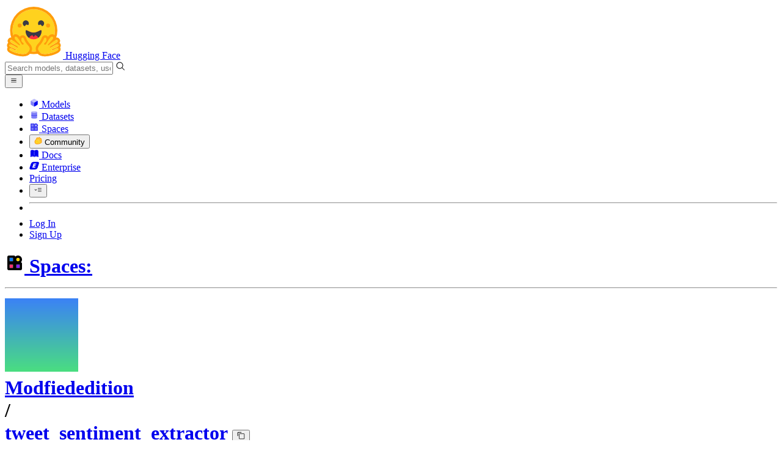

--- FILE ---
content_type: text/javascript
request_url: https://huggingface.co/front/build/kube-08e8472/IconImageFilled-C4dZ4YeR.js
body_size: 559
content:
import{S as m,i as f,s as g,n as d,d as n,e as t,b as v,c as p,a9 as c,g as h,aa as u}from"./index.js";function w(o){let e,r,s,a;return{c(){e=u("svg"),r=u("path"),s=u("path"),a=u("path"),this.h()},l(i){e=c(i,"svg",{class:!0,xmlns:!0,"xmlns:xlink":!0,"aria-hidden":!0,role:!0,width:!0,height:!0,preserveAspectRatio:!0,viewBox:!0});var l=h(e);r=c(l,"path",{fill:!0,d:!0,opacity:!0}),h(r).forEach(n),s=c(l,"path",{fill:!0,d:!0}),h(s).forEach(n),a=c(l,"path",{fill:!0,d:!0,opacity:!0}),h(a).forEach(n),l.forEach(n),this.h()},h(){t(r,"fill","currentColor"),t(r,"d","M19 2H5a3.009 3.009 0 0 0-3 3v8.86l3.88-3.88a3.075 3.075 0 0 1 4.24 0l2.871 2.887l.888-.888a3.008 3.008 0 0 1 4.242 0L22 15.86V5a3.009 3.009 0 0 0-3-3z"),t(r,"opacity",".5"),t(s,"fill","currentColor"),t(s,"d","M10.12 9.98a3.075 3.075 0 0 0-4.24 0L2 13.86V19a3.009 3.009 0 0 0 3 3h14a3 3 0 0 0 2.16-.92L10.12 9.98z"),t(a,"fill","currentColor"),t(a,"d","m22 15.858l-3.879-3.879a3.008 3.008 0 0 0-4.242 0l-.888.888l8.165 8.209c.542-.555.845-1.3.844-2.076v-3.142z"),t(a,"opacity",".25"),t(e,"class",o[0]),t(e,"xmlns","http://www.w3.org/2000/svg"),t(e,"xmlns:xlink","http://www.w3.org/1999/xlink"),t(e,"aria-hidden","true"),t(e,"role","img"),t(e,"width","1em"),t(e,"height","1em"),t(e,"preserveAspectRatio","xMidYMid meet"),t(e,"viewBox","0 0 24 24")},m(i,l){v(i,e,l),p(e,r),p(e,s),p(e,a)},p(i,[l]){l&1&&t(e,"class",i[0])},i:d,o:d,d(i){i&&n(e)}}}function x(o,e,r){let{classNames:s=""}=e;return o.$$set=a=>{"classNames"in a&&r(0,s=a.classNames)},[s]}class y extends m{constructor(e){super(),f(this,e,x,w,g,{classNames:0})}}export{y as I};


--- FILE ---
content_type: text/javascript
request_url: https://huggingface.co/front/build/kube-08e8472/DatasetOverview-BnEQoYY0.js
body_size: 1505
content:
import{S as D,i as G,s as M,v as $,w as d,x as p,z as v,B as h,C as y,a7 as U,n as q,d as m,F as E,y as A,b as u,q as S,c as b,e as C,h as w,f as N,g,t as k,k as I,a8 as x,o as T,j as B,m as L}from"./index.js";import{I as O}from"./IconEye--Wafp6Uu.js";import{I as V}from"./IconRows-WVB_gzUH.js";import{I as j}from"./IconDataTable-CicdxY4A.js";import{R as z}from"./RepoOverview-MHQoPCSp.js";import{I as F}from"./IconTrophy-BnnI8OyT.js";function H(o){let t,a;return t=new U({props:{classNames:"mr-1 text-gray-400 group/repo-hover:text-red-500 flex-none -ml-0.5"}}),{c(){y(t.$$.fragment)},l(e){h(t.$$.fragment,e)},m(e,n){v(t,e,n),a=!0},p:q,i(e){a||(p(t.$$.fragment,e),a=!0)},o(e){d(t.$$.fragment,e),a=!1},d(e){$(t,e)}}}function J(o){let t,a,e,n,s;return t=new j({props:{classNames:"flex-none w-3 text-gray-400 mr-1"}}),{c(){y(t.$$.fragment),a=k(`
			Viewer
			`),e=I("span"),n=k("•"),this.h()},l(r){h(t.$$.fragment,r),a=w(r,`
			Viewer
			`),e=N(r,"SPAN",{class:!0});var i=g(e);n=w(i,"•"),i.forEach(m),this.h()},h(){C(e,"class","px-1.5 text-gray-300 dark:text-gray-500")},m(r,i){v(t,r,i),u(r,a,i),u(r,e,i),b(e,n),s=!0},i(r){s||(p(t.$$.fragment,r),s=!0)},o(r){d(t.$$.fragment,r),s=!1},d(r){$(t,r),r&&m(a),r&&m(e)}}}function K(o){let t,a,e,n,s;return t=new O({props:{classNames:"flex-none w-3 text-gray-400 mr-1"}}),{c(){y(t.$$.fragment),a=k(`
			Preview
			`),e=I("span"),n=k("•"),this.h()},l(r){h(t.$$.fragment,r),a=w(r,`
			Preview
			`),e=N(r,"SPAN",{class:!0});var i=g(e);n=w(i,"•"),i.forEach(m),this.h()},h(){C(e,"class","px-1.5 text-gray-300 dark:text-gray-500")},m(r,i){v(t,r,i),u(r,a,i),u(r,e,i),b(e,n),s=!0},i(r){s||(p(t.$$.fragment,r),s=!0)},o(r){d(t.$$.fragment,r),s=!1},d(r){$(t,r),r&&m(a),r&&m(e)}}}function Q(o){let t,a,e,n,s;return t=new F({props:{classNames:"flex-none w-3 text-amber-500 dark:text-amber-400 mr-1"}}),{c(){y(t.$$.fragment),a=k(`
			Benchmark
			`),e=I("span"),n=k("•"),this.h()},l(r){h(t.$$.fragment,r),a=w(r,`
			Benchmark
			`),e=N(r,"SPAN",{class:!0});var i=g(e);n=w(i,"•"),i.forEach(m),this.h()},h(){C(e,"class","px-1.5 text-gray-300 dark:text-gray-500")},m(r,i){v(t,r,i),u(r,a,i),u(r,e,i),b(e,n),s=!0},i(r){s||(p(t.$$.fragment,r),s=!0)},o(r){d(t.$$.fragment,r),s=!1},d(r){$(t,r),r&&m(a),r&&m(e)}}}function W(o){let t,a,e,n;const s=[Q,K,J],r=[];function i(l,_){var f,c;return l[2].isBenchmark?0:((f=l[2].datasetsServerInfo)==null?void 0:f.viewer)==="preview"?1:((c=l[2].datasetsServerInfo)==null?void 0:c.viewer)!==void 0?2:-1}return~(t=i(o))&&(a=r[t]=s[t](o)),{c(){a&&a.c(),e=S()},l(l){a&&a.l(l),e=S()},m(l,_){~t&&r[t].m(l,_),u(l,e,_),n=!0},p(l,_){let f=t;t=i(l),t!==f&&(a&&(E(),d(r[f],1,1,()=>{r[f]=null}),A()),~t?(a=r[t],a||(a=r[t]=s[t](l),a.c()),p(a,1),a.m(e.parentNode,e)):a=null)},i(l){n||(p(a),n=!0)},o(l){d(a),n=!1},d(l){~t&&r[t].d(l),l&&m(e)}}}function R(o){let t,a,e,n,s,r,i=x(o[2].datasetsServerInfo.numRows)+"",l,_;return n=new V({props:{classNames:"flex-none text-gray-400 mr-1 w-3"}}),{c(){t=I("span"),a=k("•"),e=L(),y(n.$$.fragment),s=L(),r=I("span"),l=k(i),this.h()},l(f){t=N(f,"SPAN",{class:!0});var c=g(t);a=w(c,"•"),c.forEach(m),e=B(f),h(n.$$.fragment,f),s=B(f),r=N(f,"SPAN",{});var P=g(r);l=w(P,i),P.forEach(m),this.h()},h(){C(t,"class","px-1.5 text-gray-300 dark:text-gray-500")},m(f,c){u(f,t,c),b(t,a),u(f,e,c),v(n,f,c),u(f,s,c),u(f,r,c),b(r,l),_=!0},p(f,c){(!_||c&4)&&i!==(i=x(f[2].datasetsServerInfo.numRows)+"")&&T(l,i)},i(f){_||(p(n.$$.fragment,f),_=!0)},o(f){d(n.$$.fragment,f),_=!1},d(f){f&&m(t),f&&m(e),$(n,f),f&&m(s),f&&m(r)}}}function X(o){var n;let t,a,e=((n=o[2].datasetsServerInfo)==null?void 0:n.numRows)&&R(o);return{c(){e&&e.c(),t=S()},l(s){e&&e.l(s),t=S()},m(s,r){e&&e.m(s,r),u(s,t,r),a=!0},p(s,r){var i;(i=s[2].datasetsServerInfo)!=null&&i.numRows?e?(e.p(s,r),r&4&&p(e,1)):(e=R(s),e.c(),p(e,1),e.m(t.parentNode,t)):e&&(E(),d(e,1,1,()=>{e=null}),A())},i(s){a||(p(e),a=!0)},o(s){d(e),a=!1},d(s){e&&e.d(s),s&&m(t)}}}function Y(o){let t,a;return t=new z({props:{classNames:o[0],compact:o[1],downloads:o[2].downloads,id:o[2].id,isLikedByUser:o[2].isLikedByUser,isPrivate:o[2].private,lastModified:o[2].lastModified,likes:o[2].likes,repoType:"dataset",whiteCard:o[3],resourceGroup:o[2].resourceGroup,$$slots:{bodyCenter:[X],bodyLeft:[W],headerLeft:[H]},$$scope:{ctx:o}}}),{c(){y(t.$$.fragment)},l(e){h(t.$$.fragment,e)},m(e,n){v(t,e,n),a=!0},p(e,[n]){const s={};n&1&&(s.classNames=e[0]),n&2&&(s.compact=e[1]),n&4&&(s.downloads=e[2].downloads),n&4&&(s.id=e[2].id),n&4&&(s.isLikedByUser=e[2].isLikedByUser),n&4&&(s.isPrivate=e[2].private),n&4&&(s.lastModified=e[2].lastModified),n&4&&(s.likes=e[2].likes),n&8&&(s.whiteCard=e[3]),n&4&&(s.resourceGroup=e[2].resourceGroup),n&20&&(s.$$scope={dirty:n,ctx:e}),t.$set(s)},i(e){a||(p(t.$$.fragment,e),a=!0)},o(e){d(t.$$.fragment,e),a=!1},d(e){$(t,e)}}}function Z(o,t,a){let{classNames:e=""}=t,{compact:n=!1}=t,{dataset:s}=t,{whiteCard:r=!1}=t;return o.$$set=i=>{"classNames"in i&&a(0,e=i.classNames),"compact"in i&&a(1,n=i.compact),"dataset"in i&&a(2,s=i.dataset),"whiteCard"in i&&a(3,r=i.whiteCard)},[e,n,s,r]}class ie extends D{constructor(t){super(),G(this,t,Z,Y,M,{classNames:0,compact:1,dataset:2,whiteCard:3})}}export{ie as D};


--- FILE ---
content_type: text/javascript
request_url: https://huggingface.co/front/build/kube-08e8472/IconDataTable-CicdxY4A.js
body_size: 379
content:
import{S as m,i as u,s as d,n as h,d as n,e as t,b as v,c as p,a9 as l,g as o,aa as c}from"./index.js";function g(i){let e,r;return{c(){e=c("svg"),r=c("path"),this.h()},l(s){e=l(s,"svg",{class:!0,xmlns:!0,"xmlns:xlink":!0,"aria-hidden":!0,role:!0,width:!0,height:!0,preserveAspectRatio:!0,viewBox:!0});var a=o(e);r=l(a,"path",{fill:!0,d:!0}),o(r).forEach(n),a.forEach(n),this.h()},h(){t(r,"fill","currentColor"),t(r,"d","M2.5 2h7a1 1 0 0 1 1 1v6a1 1 0 0 1-1 1h-7a1 1 0 0 1-1-1V3a1 1 0 0 1 1-1Zm0 2v2h3V4h-3Zm4 0v2h3V4h-3Zm-4 3v2h3V7h-3Zm4 0v2h3V7h-3Z"),t(e,"class",i[0]),t(e,"xmlns","http://www.w3.org/2000/svg"),t(e,"xmlns:xlink","http://www.w3.org/1999/xlink"),t(e,"aria-hidden","true"),t(e,"role","img"),t(e,"width","1em"),t(e,"height","1em"),t(e,"preserveAspectRatio","xMidYMid meet"),t(e,"viewBox","0 0 12 12")},m(s,a){v(s,e,a),p(e,r)},p(s,[a]){a&1&&t(e,"class",s[0])},i:h,o:h,d(s){s&&n(e)}}}function f(i,e,r){let{classNames:s=""}=e;return i.$$set=a=>{"classNames"in a&&r(0,s=a.classNames)},[s]}class x extends m{constructor(e){super(),u(this,e,f,g,d,{classNames:0})}}export{x as I};


--- FILE ---
content_type: image/svg+xml; charset=utf-8
request_url: https://huggingface.co/avatars/a6736ae2e8afa41e71d63ef519516f17.svg
body_size: 179
content:
<svg width="120" height="120" viewBox="0 0 120 120" version="1.1" xmlns="http://www.w3.org/2000/svg"><g><defs><linearGradient id="avatar" x1="0" y1="0" x2="0" y2="1"><stop offset="0%" stop-color="#3b82f6"></stop><stop offset="100%" stop-color="#4ade80"></stop></linearGradient></defs><rect fill="url(#avatar)" x="0" y="0" width="120" height="120"></rect></g></svg>

--- FILE ---
content_type: text/javascript
request_url: https://huggingface.co/front/build/kube-08e8472/IconCursor-LLTYeBq9.js
body_size: 613
content:
import{S as u,i as m,s as d,n,d as l,e as s,b as f,c as v,aI as g,a9 as c,g as o,aa as h}from"./index.js";function p(i){let e,r;return{c(){e=h("svg"),r=h("path"),this.h()},l(t){e=c(t,"svg",{class:!0,xmlns:!0,"xmlns:xlink":!0,"aria-hidden":!0,focusable:!0,role:!0,width:!0,height:!0,preserveAspectRatio:!0,viewBox:!0,style:!0});var a=o(e);r=c(a,"path",{fill:!0,d:!0}),o(r).forEach(l),a.forEach(l),this.h()},h(){s(r,"fill","#26251E"),s(r,"d","M457.43,125.94L244.42,2.96c-6.84-3.95-15.28-3.95-22.12,0L9.3,125.94c-5.75,3.32-9.3,9.46-9.3,16.11v247.99c0,6.65,3.55,12.79,9.3,16.11l213.01,122.98c6.84,3.95,15.28,3.95,22.12,0l213.01-122.98c5.75-3.32,9.3-9.46,9.3-16.11v-247.99c0-6.65-3.55-12.79-9.3-16.11h-.01ZM444.05,151.99l-205.63,356.16c-1.39,2.4-5.06,1.42-5.06-1.36v-233.21c0-4.66-2.49-8.97-6.53-11.31L24.87,145.67c-2.4-1.39-1.42-5.06,1.36-5.06h411.26c5.84,0,9.49,6.33,6.57,11.39h-.01Z"),s(e,"class",i[0]),s(e,"xmlns","http://www.w3.org/2000/svg"),s(e,"xmlns:xlink","http://www.w3.org/1999/xlink"),s(e,"aria-hidden","true"),s(e,"focusable","false"),s(e,"role","img"),s(e,"width","1em"),s(e,"height","1em"),s(e,"preserveAspectRatio","xMidYMid meet"),s(e,"viewBox","0 0 466.73 532.09"),g(e,"transform","rotate(360deg)")},m(t,a){f(t,e,a),v(e,r)},p(t,[a]){a&1&&s(e,"class",t[0])},i:n,o:n,d(t){t&&l(e)}}}function w(i,e,r){let{classNames:t=""}=e;return i.$$set=a=>{"classNames"in a&&r(0,t=a.classNames)},[t]}class _ extends u{constructor(e){super(),m(this,e,w,p,d,{classNames:0})}}export{_ as I};


--- FILE ---
content_type: image/svg+xml; charset=utf-8
request_url: https://huggingface.co/avatars/a6736ae2e8afa41e71d63ef519516f17.svg
body_size: 162
content:
<svg width="120" height="120" viewBox="0 0 120 120" version="1.1" xmlns="http://www.w3.org/2000/svg"><g><defs><linearGradient id="avatar" x1="0" y1="0" x2="0" y2="1"><stop offset="0%" stop-color="#3b82f6"></stop><stop offset="100%" stop-color="#4ade80"></stop></linearGradient></defs><rect fill="url(#avatar)" x="0" y="0" width="120" height="120"></rect></g></svg>

--- FILE ---
content_type: text/javascript
request_url: https://huggingface.co/front/build/kube-08e8472/IconRows-WVB_gzUH.js
body_size: 471
content:
import{S as u,i as d,s as m,n,d as l,e as a,b as f,c as v,a9 as o,g as c,aa as h}from"./index.js";function p(i){let e,t;return{c(){e=h("svg"),t=h("path"),this.h()},l(s){e=o(s,"svg",{class:!0,xmlns:!0,"aria-hidden":!0,fill:!0,focusable:!0,role:!0,width:!0,height:!0,preserveAspectRatio:!0,viewBox:!0});var r=c(e);t=o(r,"path",{"fill-rule":!0,"clip-rule":!0,d:!0}),c(t).forEach(l),r.forEach(l),this.h()},h(){a(t,"fill-rule","evenodd"),a(t,"clip-rule","evenodd"),a(t,"d","M9.84 2.7H2.16a.3.3 0 0 0-.3.3v1.421h8.28V3a.3.3 0 0 0-.3-.3ZM1.86 6.879V5.12h8.28V6.88H1.86Zm0 .7V9a.3.3 0 0 0 .3.3h7.68a.3.3 0 0 0 .3-.3V7.579H1.86ZM2.16 2a1 1 0 0 0-1 1v6a1 1 0 0 0 1 1h7.68a1 1 0 0 0 1-1V3a1 1 0 0 0-1-1H2.16Z"),a(e,"class",i[0]),a(e,"xmlns","http://www.w3.org/2000/svg"),a(e,"aria-hidden","true"),a(e,"fill","currentColor"),a(e,"focusable","false"),a(e,"role","img"),a(e,"width","1em"),a(e,"height","1em"),a(e,"preserveAspectRatio","xMidYMid meet"),a(e,"viewBox","0 0 12 12")},m(s,r){f(s,e,r),v(e,t)},p(s,[r]){r&1&&a(e,"class",s[0])},i:n,o:n,d(s){s&&l(e)}}}function g(i,e,t){let{classNames:s=""}=e;return i.$$set=r=>{"classNames"in r&&t(0,s=r.classNames)},[s]}class _ extends u{constructor(e){super(),d(this,e,g,p,m,{classNames:0})}}export{_ as I};


--- FILE ---
content_type: text/javascript
request_url: https://huggingface.co/front/build/kube-08e8472/IconVscode-C1HzEJi4.js
body_size: 429
content:
import{S as u,i as m,s as d,n,d as l,e as s,b as f,c as p,a9 as o,g as c,aa as h}from"./index.js";function g(i){let e,r;return{c(){e=h("svg"),r=h("path"),this.h()},l(t){e=o(t,"svg",{width:!0,height:!0,viewBox:!0,class:!0,xmlns:!0,"xmlns:xlink":!0,"aria-hidden":!0,role:!0,preserveAspectRatio:!0,focusable:!0});var a=c(e);r=o(a,"path",{fill:!0,d:!0}),c(r).forEach(l),a.forEach(l),this.h()},h(){s(r,"fill","currentColor"),s(r,"d","m11.72 18.68-6.88 5.19L2 22.92 9 16 2 9.08l2.84-.95 6.88 5.18 11.43-11.3L30 4.92v22.16l-6.85 2.9ZM15.29 16l7.86 5.92V10.08Z"),s(e,"width","1em"),s(e,"height","1em"),s(e,"viewBox","0 0 32 32"),s(e,"class",i[0]),s(e,"xmlns","http://www.w3.org/2000/svg"),s(e,"xmlns:xlink","http://www.w3.org/1999/xlink"),s(e,"aria-hidden","true"),s(e,"role","img"),s(e,"preserveAspectRatio","xMidYMid meet"),s(e,"focusable","false")},m(t,a){f(t,e,a),p(e,r)},p(t,[a]){a&1&&s(e,"class",t[0])},i:n,o:n,d(t){t&&l(e)}}}function v(i,e,r){let{classNames:t=""}=e;return i.$$set=a=>{"classNames"in a&&r(0,t=a.classNames)},[t]}class x extends u{constructor(e){super(),m(this,e,v,g,d,{classNames:0})}}export{x as I};


--- FILE ---
content_type: text/javascript
request_url: https://huggingface.co/front/build/kube-08e8472/IconCaretV2-dCOfaTuJ.js
body_size: 598
content:
import{S as m,i as u,s as d,n as o,d as i,e as a,b as f,c as g,a9 as l,g as c,aa as h}from"./index.js";function v(n){let e,r;return{c(){e=h("svg"),r=h("path"),this.h()},l(s){e=l(s,"svg",{class:!0,width:!0,height:!0,viewBox:!0,fill:!0,xmlns:!0});var t=c(e);r=l(t,"path",{d:!0,stroke:!0}),c(r).forEach(i),t.forEach(i),this.h()},h(){a(r,"d","M1 1L6 6L11 1"),a(r,"stroke","currentColor"),a(e,"class",n[0]),a(e,"width","1em"),a(e,"height","1em"),a(e,"viewBox","0 0 12 7"),a(e,"fill","none"),a(e,"xmlns","http://www.w3.org/2000/svg")},m(s,t){f(s,e,t),g(e,r)},p(s,[t]){t&1&&a(e,"class",s[0])},i:o,o,d(s){s&&i(e)}}}function p(n,e,r){let{classNames:s=""}=e;return n.$$set=t=>{"classNames"in t&&r(0,s=t.classNames)},[s]}class w extends m{constructor(e){super(),u(this,e,p,v,d,{classNames:0})}}export{w as I};


--- FILE ---
content_type: text/javascript
request_url: https://huggingface.co/front/build/kube-08e8472/CommitTag-CyQeoke6.js
body_size: 644
content:
import{S as g,i as y,s as v,bw as p,d,v as $,w as b,x as w,o as C,b as I,c as u,z as S,e as h,f,g as _,h as k,j as B,B as E,k as x,t as N,m as j,C as q}from"./index.js";import{C as z}from"./CopyButton-DAcMT_3l.js";import"./tooltip-BWdhpEp4.js";import"./position-DJ_9pNgS.js";function A(l){let t,s,o=p(l[0])+"",r,i,n,m;return n=new z({props:{classNames:"border-0 border-l rounded-l-none rounded-r-md text-xs px-1.5 mx-0!",style:"text",title:"Copy full commit hash to clipboard",value:l[0]}}),{c(){t=x("div"),s=x("span"),r=N(o),i=j(),q(n.$$.fragment),this.h()},l(e){t=f(e,"DIV",{class:!0});var a=_(t);s=f(a,"SPAN",{class:!0});var c=_(s);r=k(c,o),c.forEach(d),i=B(a),E(n.$$.fragment,a),a.forEach(d),this.h()},h(){h(s,"class","flex items-center overflow-hidden whitespace-nowrap rounded-l-md px-1.5 tracking-wide text-gray-600"),h(t,"class","inline-flex h-6 rounded-md border text-sm leading-snug")},m(e,a){I(e,t,a),u(t,s),u(s,r),u(t,i),S(n,t,null),m=!0},p(e,[a]){(!m||a&1)&&o!==(o=p(e[0])+"")&&C(r,o);const c={};a&1&&(c.value=e[0]),n.$set(c)},i(e){m||(w(n.$$.fragment,e),m=!0)},o(e){b(n.$$.fragment,e),m=!1},d(e){e&&d(t),$(n)}}}function D(l,t,s){let{commitId:r}=t;return l.$$set=i=>{"commitId"in i&&s(0,r=i.commitId)},[r,!0]}class G extends g{constructor(t){super(),y(this,t,D,A,v,{hydrate:1,commitId:0})}get hydrate(){return this.$$.ctx[1]}}export{G as default};


--- FILE ---
content_type: text/javascript
request_url: https://huggingface.co/front/build/kube-08e8472/OrgPopover-BOZkVF0o.js
body_size: 3093
content:
import{S as we,i as $e,s as be,U as Ee,V as Ie,v as L,w as g,x as _,W as ke,z as j,B as q,C as G,ar as De,at as Ae,au as Fe,av as Pe,d as p,F as W,y as H,e as c,b as B,f as v,g as w,k as $,K as Ue,a6 as fe,ao as Se,o as J,c as h,j as N,h as M,m as V,t as z,aw as Ne,a7 as Ve,as as Oe}from"./index.js";import{F as Be}from"./FollowButton-D2O6xyGJ.js";import{I as Ce}from"./IconOrgPlan-Cs_JN70N.js";import{I as Me}from"./IconPeopleFilled-vLMzLQk6.js";import{I as ze}from"./IconSpace-B-RaTW8g.js";import{P as Le}from"./Popover-DXcQXwJ0.js";const je=r=>({}),ie=r=>({slot:"anchor"});function qe(r){let e;const a=r[6].default,o=De(a,r,r[10],ie);return{c(){o&&o.c()},l(l){o&&o.l(l)},m(l,t){o&&o.m(l,t),e=!0},p(l,t){o&&o.p&&(!e||t&1024)&&Ae(o,a,l,l[10],e?Pe(a,l[10],t,je):Fe(l[10]),ie)},i(l){e||(_(o,l),e=!0)},o(l){g(o,l),e=!1},d(l){o&&o.d(l)}}}function ue(r){let e,a,o,l,t,s,f,u,n=r[3].fullname+"",i,I,K,Q=r[3].name+"",Y,b,R,x,Z,E,ee,y,ne,le,ae,te,T;o=new Se({props:{classNames:"w-10! h-10!",author:{avatarUrl:r[3].avatarUrl,type:"org",name:r[3].name}}});let k=r[3].plan&&me(r),D=r[2]&&ce(r),O=r[3].details&&he(r),A=r[3].numUsers&&pe(r),F=r[3].numModels&&_e(r),P=r[3].numDatasets&&de(r),U=r[3].numSpaces&&ge(r),S=r[3].numPapers&&ve(r);return{c(){e=$("div"),a=$("a"),G(o.$$.fragment),l=V(),k&&k.c(),s=V(),f=$("a"),u=$("div"),i=z(n),I=V(),K=$("div"),Y=z(Q),R=V(),D&&D.c(),x=V(),O&&O.c(),Z=V(),E=$("div"),A&&A.c(),ee=V(),y=$("div"),ne=V(),F&&F.c(),le=V(),P&&P.c(),ae=V(),U&&U.c(),te=V(),S&&S.c(),this.h()},l(m){e=v(m,"DIV",{class:!0});var d=w(e);a=v(d,"A",{href:!0,class:!0});var X=w(a);q(o.$$.fragment,X),l=N(X),k&&k.l(X),X.forEach(p),s=N(d),f=v(d,"A",{href:!0,class:!0});var se=w(f);u=v(se,"DIV",{class:!0});var re=w(u);i=M(re,n),re.forEach(p),I=N(se),K=v(se,"DIV",{class:!0});var oe=w(K);Y=M(oe,Q),oe.forEach(p),se.forEach(p),R=N(d),D&&D.l(d),d.forEach(p),x=N(m),O&&O.l(m),Z=N(m),E=v(m,"DIV",{class:!0});var C=w(E);A&&A.l(C),ee=N(C),y=v(C,"DIV",{class:!0}),w(y).forEach(p),ne=N(C),F&&F.l(C),le=N(C),P&&P.l(C),ae=N(C),U&&U.l(C),te=N(C),S&&S.l(C),C.forEach(p),this.h()},h(){c(a,"href",t="/"+r[3].name),c(a,"class","relative flex-none"),c(u,"class","mb-0.5 truncate font-semibold group-hover:underline"),c(K,"class","rounded-sm bg-gray-200 px-1 font-mono text-xs dark:bg-gray-900"),c(f,"href",b="/"+r[3].name),c(f,"class","group flex flex-col items-start overflow-hidden"),c(e,"class","flex gap-4"),c(y,"class","size-0.5 rounded-full bg-gray-200 first:hidden last:hidden dark:bg-gray-700"),c(E,"class","mt-4 flex items-center gap-4 text-gray-600")},m(m,d){B(m,e,d),h(e,a),j(o,a,null),h(a,l),k&&k.m(a,null),h(e,s),h(e,f),h(f,u),h(u,i),h(f,I),h(f,K),h(K,Y),h(e,R),D&&D.m(e,null),B(m,x,d),O&&O.m(m,d),B(m,Z,d),B(m,E,d),A&&A.m(E,null),h(E,ee),h(E,y),h(E,ne),F&&F.m(E,null),h(E,le),P&&P.m(E,null),h(E,ae),U&&U.m(E,null),h(E,te),S&&S.m(E,null),T=!0},p(m,d){const X={};d&8&&(X.author={avatarUrl:m[3].avatarUrl,type:"org",name:m[3].name}),o.$set(X),m[3].plan?k?(k.p(m,d),d&8&&_(k,1)):(k=me(m),k.c(),_(k,1),k.m(a,null)):k&&(W(),g(k,1,1,()=>{k=null}),H()),(!T||d&8&&t!==(t="/"+m[3].name))&&c(a,"href",t),(!T||d&8)&&n!==(n=m[3].fullname+"")&&J(i,n),(!T||d&8)&&Q!==(Q=m[3].name+"")&&J(Y,Q),(!T||d&8&&b!==(b="/"+m[3].name))&&c(f,"href",b),m[2]?D?(D.p(m,d),d&4&&_(D,1)):(D=ce(m),D.c(),_(D,1),D.m(e,null)):D&&(W(),g(D,1,1,()=>{D=null}),H()),m[3].details?O?O.p(m,d):(O=he(m),O.c(),O.m(Z.parentNode,Z)):O&&(O.d(1),O=null),m[3].numUsers?A?(A.p(m,d),d&8&&_(A,1)):(A=pe(m),A.c(),_(A,1),A.m(E,ee)):A&&(W(),g(A,1,1,()=>{A=null}),H()),m[3].numModels?F?(F.p(m,d),d&8&&_(F,1)):(F=_e(m),F.c(),_(F,1),F.m(E,le)):F&&(W(),g(F,1,1,()=>{F=null}),H()),m[3].numDatasets?P?(P.p(m,d),d&8&&_(P,1)):(P=de(m),P.c(),_(P,1),P.m(E,ae)):P&&(W(),g(P,1,1,()=>{P=null}),H()),m[3].numSpaces?U?(U.p(m,d),d&8&&_(U,1)):(U=ge(m),U.c(),_(U,1),U.m(E,te)):U&&(W(),g(U,1,1,()=>{U=null}),H()),m[3].numPapers?S?(S.p(m,d),d&8&&_(S,1)):(S=ve(m),S.c(),_(S,1),S.m(E,null)):S&&(W(),g(S,1,1,()=>{S=null}),H())},i(m){T||(_(o.$$.fragment,m),_(k),_(D),_(A),_(F),_(P),_(U),_(S),T=!0)},o(m){g(o.$$.fragment,m),g(k),g(D),g(A),g(F),g(P),g(U),g(S),T=!1},d(m){m&&p(e),L(o),k&&k.d(),D&&D.d(),m&&p(x),O&&O.d(m),m&&p(Z),m&&p(E),A&&A.d(),F&&F.d(),P&&P.d(),U&&U.d(),S&&S.d()}}}function me(r){let e,a,o,l,t;return l=new Ce({props:{classNames:"absolute w-full h-full",plan:r[3].plan}}),{c(){e=$("div"),a=$("div"),o=V(),G(l.$$.fragment),this.h()},l(s){e=v(s,"DIV",{class:!0});var f=w(e);a=v(f,"DIV",{class:!0}),w(a).forEach(p),o=N(f),q(l.$$.fragment,f),f.forEach(p),this.h()},h(){c(a,"class","absolute inset-1/4 bg-white"),c(e,"class","absolute -bottom-1.5 -right-2 size-5")},m(s,f){B(s,e,f),h(e,a),h(e,o),j(l,e,null),t=!0},p(s,f){const u={};f&8&&(u.plan=s[3].plan),l.$set(u)},i(s){t||(_(l.$$.fragment,s),t=!0)},o(s){g(l.$$.fragment,s),t=!1},d(s){s&&p(e),L(l)}}}function ce(r){let e,a,o;return a=new Be({props:{target:r[3],isFollowing:r[3].isFollowing,isOrg:!0,loggedInUser:r[1],size:"sm"}}),a.$on("follow",r[7]),a.$on("unfollow",r[8]),{c(){e=$("div"),G(a.$$.fragment),this.h()},l(l){e=v(l,"DIV",{class:!0});var t=w(e);q(a.$$.fragment,t),t.forEach(p),this.h()},h(){c(e,"class","ml-auto")},m(l,t){B(l,e,t),j(a,e,null),o=!0},p(l,t){const s={};t&8&&(s.target=l[3]),t&8&&(s.isFollowing=l[3].isFollowing),t&2&&(s.loggedInUser=l[1]),a.$set(s)},i(l){o||(_(a.$$.fragment,l),o=!0)},o(l){g(a.$$.fragment,l),o=!1},d(l){l&&p(e),L(a)}}}function he(r){let e,a,o,l,t=r[3].details+"",s;return{c(){e=$("dl"),a=$("dt"),o=z("AI & ML interests"),l=$("dd"),s=z(t),this.h()},l(f){e=v(f,"DL",{class:!0});var u=w(e);a=v(u,"DT",{class:!0});var n=w(a);o=M(n,"AI & ML interests"),n.forEach(p),l=v(u,"DD",{class:!0});var i=w(l);s=M(i,t),i.forEach(p),u.forEach(p),this.h()},h(){c(a,"class","text-sm text-gray-500"),c(l,"class","text-smd line-clamp-2 dark:text-gray-300"),c(e,"class","mt-3 flex flex-col")},m(f,u){B(f,e,u),h(e,a),h(a,o),h(e,l),h(l,s)},p(f,u){u&8&&t!==(t=f[3].details+"")&&J(s,t)},d(f){f&&p(e)}}}function pe(r){let e,a,o,l,t=r[3].numUsers+"",s,f,u;return a=new Me({}),{c(){e=$("a"),G(a.$$.fragment),o=V(),l=$("span"),s=z(t),this.h()},l(n){e=v(n,"A",{class:!0,href:!0});var i=w(e);q(a.$$.fragment,i),o=N(i),l=v(i,"SPAN",{class:!0});var I=w(l);s=M(I,t),I.forEach(p),i.forEach(p),this.h()},h(){c(l,"class","group-hover:underline"),c(e,"class","group flex items-center gap-1.5 text-sm leading-none"),c(e,"href",f="/"+r[3].name+"?members=true")},m(n,i){B(n,e,i),j(a,e,null),h(e,o),h(e,l),h(l,s),u=!0},p(n,i){(!u||i&8)&&t!==(t=n[3].numUsers+"")&&J(s,t),(!u||i&8&&f!==(f="/"+n[3].name+"?members=true"))&&c(e,"href",f)},i(n){u||(_(a.$$.fragment,n),u=!0)},o(n){g(a.$$.fragment,n),u=!1},d(n){n&&p(e),L(a)}}}function _e(r){let e,a,o,l,t=r[3].numModels+"",s,f,u;return a=new Ne({props:{classNames:"text-indigo-500"}}),{c(){e=$("a"),G(a.$$.fragment),o=V(),l=$("span"),s=z(t),this.h()},l(n){e=v(n,"A",{class:!0,href:!0});var i=w(e);q(a.$$.fragment,i),o=N(i),l=v(i,"SPAN",{class:!0});var I=w(l);s=M(I,t),I.forEach(p),i.forEach(p),this.h()},h(){c(l,"class","group-hover:underline"),c(e,"class","group flex items-center gap-1.5 text-sm leading-none"),c(e,"href",f="/"+r[3].name+"/models")},m(n,i){B(n,e,i),j(a,e,null),h(e,o),h(e,l),h(l,s),u=!0},p(n,i){(!u||i&8)&&t!==(t=n[3].numModels+"")&&J(s,t),(!u||i&8&&f!==(f="/"+n[3].name+"/models"))&&c(e,"href",f)},i(n){u||(_(a.$$.fragment,n),u=!0)},o(n){g(a.$$.fragment,n),u=!1},d(n){n&&p(e),L(a)}}}function de(r){let e,a,o,l,t=r[3].numDatasets+"",s,f,u;return a=new Ve({props:{classNames:"text-red-500"}}),{c(){e=$("a"),G(a.$$.fragment),o=V(),l=$("span"),s=z(t),this.h()},l(n){e=v(n,"A",{class:!0,href:!0});var i=w(e);q(a.$$.fragment,i),o=N(i),l=v(i,"SPAN",{class:!0});var I=w(l);s=M(I,t),I.forEach(p),i.forEach(p),this.h()},h(){c(l,"class","group-hover:underline"),c(e,"class","group flex items-center gap-1.5 text-sm leading-none"),c(e,"href",f="/"+r[3].name+"/datasets")},m(n,i){B(n,e,i),j(a,e,null),h(e,o),h(e,l),h(l,s),u=!0},p(n,i){(!u||i&8)&&t!==(t=n[3].numDatasets+"")&&J(s,t),(!u||i&8&&f!==(f="/"+n[3].name+"/datasets"))&&c(e,"href",f)},i(n){u||(_(a.$$.fragment,n),u=!0)},o(n){g(a.$$.fragment,n),u=!1},d(n){n&&p(e),L(a)}}}function ge(r){let e,a,o,l,t=r[3].numSpaces+"",s,f,u;return a=new ze({}),{c(){e=$("a"),G(a.$$.fragment),o=V(),l=$("span"),s=z(t),this.h()},l(n){e=v(n,"A",{class:!0,href:!0});var i=w(e);q(a.$$.fragment,i),o=N(i),l=v(i,"SPAN",{class:!0});var I=w(l);s=M(I,t),I.forEach(p),i.forEach(p),this.h()},h(){c(l,"class","group-hover:underline"),c(e,"class","group flex items-center gap-1.5 text-sm leading-none"),c(e,"href",f="/"+r[3].name+"/spaces")},m(n,i){B(n,e,i),j(a,e,null),h(e,o),h(e,l),h(l,s),u=!0},p(n,i){(!u||i&8)&&t!==(t=n[3].numSpaces+"")&&J(s,t),(!u||i&8&&f!==(f="/"+n[3].name+"/spaces"))&&c(e,"href",f)},i(n){u||(_(a.$$.fragment,n),u=!0)},o(n){g(a.$$.fragment,n),u=!1},d(n){n&&p(e),L(a)}}}function ve(r){let e,a,o,l,t=r[3].numPapers+"",s,f,u;return a=new Oe({props:{classNames:"text-gray-400"}}),{c(){e=$("a"),G(a.$$.fragment),o=V(),l=$("span"),s=z(t),this.h()},l(n){e=v(n,"A",{class:!0,href:!0});var i=w(e);q(a.$$.fragment,i),o=N(i),l=v(i,"SPAN",{class:!0});var I=w(l);s=M(I,t),I.forEach(p),i.forEach(p),this.h()},h(){c(l,"class","group-hover:underline"),c(e,"class","group flex items-center gap-1.5 text-sm leading-none"),c(e,"href",f="/"+r[3].name+"/papers")},m(n,i){B(n,e,i),j(a,e,null),h(e,o),h(e,l),h(l,s),u=!0},p(n,i){(!u||i&8)&&t!==(t=n[3].numPapers+"")&&J(s,t),(!u||i&8&&f!==(f="/"+n[3].name+"/papers"))&&c(e,"href",f)},i(n){u||(_(a.$$.fragment,n),u=!0)},o(n){g(a.$$.fragment,n),u=!1},d(n){n&&p(e),L(a)}}}function Ge(r){let e,a,o,l=r[3]&&ue(r);return{c(){e=$("div"),l&&l.c(),this.h()},l(t){e=v(t,"DIV",{class:!0});var s=w(e);l&&l.l(s),s.forEach(p),this.h()},h(){c(e,"class",a="overflow-hidden "+(r[2]?"min-w-[23rem] max-w-md":"min-w-[20rem] max-w-sm"))},m(t,s){B(t,e,s),l&&l.m(e,null),o=!0},p(t,s){t[3]?l?(l.p(t,s),s&8&&_(l,1)):(l=ue(t),l.c(),_(l,1),l.m(e,null)):l&&(W(),g(l,1,1,()=>{l=null}),H()),(!o||s&4&&a!==(a="overflow-hidden "+(t[2]?"min-w-[23rem] max-w-md":"min-w-[20rem] max-w-sm")))&&c(e,"class",a)},i(t){o||(_(l),o=!0)},o(t){g(l),o=!1},d(t){t&&p(e),l&&l.d()}}}function Ke(r){let e,a,o;function l(s){r[9](s)}let t={waitForContent:r[4],$$slots:{content:[Ge],anchor:[qe]},$$scope:{ctx:r}};return r[0]!==void 0&&(t.open=r[0]),e=new Le({props:t}),Ee.push(()=>Ie(e,"open",l)),{c(){G(e.$$.fragment)},l(s){q(e.$$.fragment,s)},m(s,f){j(e,s,f),o=!0},p(s,[f]){const u={};f&16&&(u.waitForContent=s[4]),f&1038&&(u.$$scope={dirty:f,ctx:s}),!a&&f&1&&(a=!0,u.open=s[0],ke(()=>a=!1)),e.$set(u)},i(s){o||(_(e.$$.fragment,s),o=!0)},o(s){g(e.$$.fragment,s),o=!1},d(s){L(e,s)}}}function Te(r,e,a){let{$$slots:o={},$$scope:l}=e,{open:t=!1}=e,{name:s}=e,{loggedInUser:f=void 0}=e,{showFollowButton:u=!0}=e,n,i=!1;async function I(b){a(4,i=!0);const R=await Ue(`/api/organizations/${b}/overview`);a(3,n=R.isError?void 0:R.payload),a(0,t=!R.isError),a(4,i=!1)}function K(b){fe.call(this,r,b)}function Q(b){fe.call(this,r,b)}function Y(b){t=b,a(0,t)}return r.$$set=b=>{"open"in b&&a(0,t=b.open),"name"in b&&a(5,s=b.name),"loggedInUser"in b&&a(1,f=b.loggedInUser),"showFollowButton"in b&&a(2,u=b.showFollowButton),"$$scope"in b&&a(10,l=b.$$scope)},r.$$.update=()=>{r.$$.dirty&33&&t&&I(s)},[t,f,u,n,i,s,o,K,Q,Y,l]}class Ye extends we{constructor(e){super(),$e(this,e,Te,Ke,be,{open:0,name:5,loggedInUser:1,showFollowButton:2})}}export{Ye as O};


--- FILE ---
content_type: text/javascript
request_url: https://huggingface.co/front/build/kube-08e8472/IconMcp-DNYvY5Tp.js
body_size: 650
content:
import{S as u,i as m,s as d,n,d as i,e as a,b as f,c as p,a9 as o,g as c,aa as h}from"./index.js";function g(r){let e,l;return{c(){e=h("svg"),l=h("path"),this.h()},l(t){e=o(t,"svg",{class:!0,xmlns:!0,"xmlns:xlink":!0,"aria-hidden":!0,fill:!0,focusable:!0,role:!0,width:!0,height:!0,preserveAspectRatio:!0,viewBox:!0});var s=c(e);l=o(s,"path",{d:!0,fill:!0}),c(l).forEach(i),s.forEach(i),this.h()},h(){a(l,"d","M14.82 3.56a4.78 4.78 0 0 1 6.67.09l.09.09a4.77 4.77 0 0 1 1.27 3.96c1.4-.2 2.87.23 3.97 1.27l.08.09.06.05.09.1a4.78 4.78 0 0 1 0 6.58l-.09.09-9.78 9.78-.05.05c-.08.12-.06.3.05.4l2 2.01a.96.96 0 0 1-1.35 1.35l-2-2a2.23 2.23 0 0 1-.05-3.12l.04-.04 9.79-9.79.05-.05a2.87 2.87 0 0 0-.05-4l-.06-.06-.05-.05a2.87 2.87 0 0 0-3.95 0l-.02.02-.04.03-8.17 8.17-.03.04a.96.96 0 0 1-1.32-1.39l.1-.1.02-.02 8.1-8.1a2.87 2.87 0 0 0-.05-4l-.21-.2a2.87 2.87 0 0 0-3.8.14l-.05.05L5.26 15.82l-.03.04a.96.96 0 0 1-1.32-1.39L14.73 3.65l.09-.09Zm2.65 2.76a.96.96 0 0 1 1.32 1.39l-8 8a2.87 2.87 0 0 0 4.05 4.06l8-8a.96.96 0 0 1 1.36 1.35l-8 8a4.78 4.78 0 0 1-6.68.09l-.09-.09a4.78 4.78 0 0 1 0-6.76l8-8 .04-.04Z"),a(l,"fill","currentColor"),a(e,"class",r[0]),a(e,"xmlns","http://www.w3.org/2000/svg"),a(e,"xmlns:xlink","http://www.w3.org/1999/xlink"),a(e,"aria-hidden","true"),a(e,"fill","currentColor"),a(e,"focusable","false"),a(e,"role","img"),a(e,"width","1em"),a(e,"height","1em"),a(e,"preserveAspectRatio","xMidYMid meet"),a(e,"viewBox","0 0 32 32")},m(t,s){f(t,e,s),p(e,l)},p(t,[s]){s&1&&a(e,"class",t[0])},i:n,o:n,d(t){t&&i(e)}}}function v(r,e,l){let{classNames:t=""}=e;return r.$$set=s=>{"classNames"in s&&l(0,t=s.classNames)},[t]}class x extends u{constructor(e){super(),m(this,e,v,g,d,{classNames:0})}}export{x as I};


--- FILE ---
content_type: text/javascript
request_url: https://huggingface.co/front/build/kube-08e8472/BillingProducts-DwXREQJq.js
body_size: 3225
content:
import{a$ as o,H as l,a2 as d,b7 as v,b8 as U}from"./index.js";const N=["spaces-a100-large","spaces-h100","spaces-a10g-large"],y=1e3,C=2e3,e={"hf/pro":{pricing:"licensed",service:"Hub",prettyName:"Pro subscription",unitLabel:null,unitCostMicroUSD:{monthly:9e6}},"hf/pro-free":{pricing:"licensed",service:"Hub",prettyName:"Free Pro subscription",unitLabel:null,unitCostMicroUSD:{monthly:0}},"hf/lab-legacy":{pricing:"licensed",service:"Hub",prettyName:"Lab subscription",unitLabel:null,unitCostMicroUSD:{monthly:199e6}},"hf/startup-legacy":{pricing:"licensed",service:"Hub",prettyName:"Startup subscription",unitLabel:null,unitCostMicroUSD:{monthly:599e6}},"hf/enterprise":{pricing:"licensed",service:"Hub",prettyName:"Team subscription",unitLabel:"seat",unitCostMicroUSD:{monthly:2e7,yearly:12*18e6}},"hf/enterprise-selfserve-contractual":{pricing:"licensed",service:"Hub",prettyName:"Team subscription (self-serve contract)",unitLabel:"seat",unitCostMicroUSD:{monthly:0,yearly:0}},"hf/enterprise-contractual":{pricing:"licensed",service:"Hub",prettyName:"Enterprise subscription (managed contract)",unitLabel:"seat",unitCostMicroUSD:{monthly:0,yearly:0}},"hf/enterprise-plus-contractual":{pricing:"licensed",service:"Hub",prettyName:"Enterprise Plus subscription (managed contract)",unitLabel:"seat",unitCostMicroUSD:{monthly:0,yearly:0}},"hf/enterprise-academia-contractual":{pricing:"licensed",service:"Hub",prettyName:"Academia Hub Subscription",unitLabel:"seat",unitCostMicroUSD:{monthly:0,yearly:0}},"hf/enterprise-eap":{pricing:"licensed",service:"Hub",prettyName:"Enterprise subscription (EAP)",unitLabel:"seat",unitCostMicroUSD:{monthly:0,yearly:0}},"hf/enterprise-free":{pricing:"licensed",service:"Hub",prettyName:"Free Team subscription",unitLabel:"seat",unitCostMicroUSD:{monthly:0,yearly:0}},"hf/repository-storage":{pricing:"metered",service:"Hub",prettyName:"Private Repository Storage",unitLabel:"TB",unitCostMicroUSD:25e6},"jobs/cpu-basic/minutes":{pricing:"metered",service:"Jobs",prettyName:"CPU basic",unitLabel:"minute",unitCostMicroUSD:167,previousPrices:[{unitCostMicroUSD:0,validUntil:new Date("2025-12-01")}]},"jobs/cpu-upgrade/minutes":{pricing:"metered",service:"Jobs",prettyName:"CPU upgrade",unitLabel:"minute",unitCostMicroUSD:500},"jobs/cpu-performance/minutes":{pricing:"metered",service:"Jobs",prettyName:"CPU Performance",unitLabel:"minute",unitCostMicroUSD:0},"jobs/cpu-xl/minutes":{pricing:"metered",service:"Jobs",prettyName:"CPU XL",unitLabel:"minute",unitCostMicroUSD:0},"jobs/sprx8/minutes":{pricing:"metered",service:"Jobs",prettyName:"8x Intel Sapphire Rapids",unitLabel:"minute",unitCostMicroUSD:0},"jobs/t4-small/minutes":{pricing:"metered",service:"Jobs",prettyName:"T4 small",unitLabel:"minute",unitCostMicroUSD:6667,previousPrices:[{unitCostMicroUSD:1e4,validUntil:new Date("2024-04-01")}]},"jobs/t4-medium/minutes":{pricing:"metered",service:"Jobs",prettyName:"T4 medium",unitLabel:"minute",unitCostMicroUSD:1e4,previousPrices:[{unitCostMicroUSD:15e3,validUntil:new Date("2024-04-01")}]},"jobs/a10g-small/minutes":{pricing:"metered",service:"Jobs",prettyName:"A10G small",unitLabel:"minute",unitCostMicroUSD:16667,previousPrices:[{unitCostMicroUSD:17500,validUntil:new Date("2024-04-01")}]},"jobs/a10g-large/minutes":{pricing:"metered",service:"Jobs",prettyName:"A10G large",unitLabel:"minute",unitCostMicroUSD:25e3,previousPrices:[{unitCostMicroUSD:52500,validUntil:new Date("2024-04-01")}]},"jobs/a10g-largex2/minutes":{pricing:"metered",service:"Jobs",prettyName:"2xA10G large",unitLabel:"minute",unitCostMicroUSD:5e4,previousPrices:[{unitCostMicroUSD:95e3,validUntil:new Date("2024-04-01")}]},"jobs/a10g-largex4/minutes":{pricing:"metered",service:"Jobs",prettyName:"4xA10G large",unitLabel:"minute",unitCostMicroUSD:83334,previousPrices:[{unitCostMicroUSD:18e4,validUntil:new Date("2024-04-01")}]},"jobs/a100-large/minutes":{pricing:"metered",service:"Jobs",prettyName:"A100 large",unitLabel:"minute",unitCostMicroUSD:41667,previousPrices:[{unitCostMicroUSD:68750,validUntil:new Date("2024-04-01")},{unitCostMicroUSD:66667,validUntil:new Date("2025-06-01")}]},"jobs/a100x4/minutes":{pricing:"metered",service:"Jobs",prettyName:"4xA100",unitLabel:"minute",unitCostMicroUSD:166667},"jobs/a100x8/minutes":{pricing:"metered",service:"Jobs",prettyName:"8xA100",unitLabel:"minute",unitCostMicroUSD:333333},"jobs/h100/minutes":{pricing:"metered",service:"Jobs",prettyName:"H100",unitLabel:"minute",unitCostMicroUSD:75e3,previousPrices:[{unitCostMicroUSD:145e3,validUntil:new Date("2024-04-01")},{unitCostMicroUSD:166667,validUntil:new Date("2025-09-01")}]},"jobs/h100x8/minutes":{pricing:"metered",service:"Jobs",prettyName:"8xH100",unitLabel:"minute",unitCostMicroUSD:6e5,previousPrices:[{unitCostMicroUSD:1333334,validUntil:new Date("2025-09-01")}]},"jobs/l4x1/minutes":{pricing:"metered",service:"Jobs",prettyName:"1xL4",unitLabel:"minute",unitCostMicroUSD:13333},"jobs/l4x4/minutes":{pricing:"metered",service:"Jobs",prettyName:"4xL4",unitLabel:"minute",unitCostMicroUSD:63333},"jobs/l40sx1/minutes":{pricing:"metered",service:"Jobs",prettyName:"1xL40S",unitLabel:"minute",unitCostMicroUSD:3e4},"jobs/l40sx4/minutes":{pricing:"metered",service:"Jobs",prettyName:"4xL40S",unitLabel:"minute",unitCostMicroUSD:138333},"jobs/l40sx8/minutes":{pricing:"metered",service:"Jobs",prettyName:"8xL40S",unitLabel:"minute",unitCostMicroUSD:391666},"jobs/v5e-2x4/minutes":{prettyName:"TPU v5e 2x4",pricing:"metered",service:"Jobs",unitLabel:"minute",unitCostMicroUSD:158333,previousPrices:[{unitCostMicroUSD:183333,validUntil:new Date("2024-12-01")}]},"jobs/v5e-2x2/minutes":{prettyName:"TPU v5e 2x2",pricing:"metered",service:"Jobs",unitLabel:"minute",unitCostMicroUSD:79167,previousPrices:[{unitCostMicroUSD:91667,validUntil:new Date("2024-12-01")}]},"jobs/v5e-1x1/minutes":{prettyName:"TPU v5e 1x1",pricing:"metered",service:"Jobs",unitLabel:"minute",unitCostMicroUSD:2e4,previousPrices:[{unitCostMicroUSD:22917,validUntil:new Date("2024-12-01")}]},"jobs/inf2x6/minutes":{prettyName:"Inferentia 2",pricing:"metered",service:"Jobs",unitLabel:"minute",unitCostMicroUSD:0},"spaces/zero-a10g/minutes":{pricing:"metered",service:"Spaces",prettyName:"ZeroGPU",unitLabel:"minute",unitCostMicroUSD:0},"spaces/cpu-basic/minutes":{pricing:"metered",service:"Spaces",prettyName:"CPU basic",unitLabel:"minute",unitCostMicroUSD:0},"spaces/cpu-upgrade/minutes":{pricing:"metered",service:"Spaces",prettyName:"CPU upgrade",unitLabel:"minute",unitCostMicroUSD:500},"spaces/cpu-performance/minutes":{pricing:"metered",service:"Spaces",prettyName:"CPU Performance",unitLabel:"minute",unitCostMicroUSD:0},"spaces/cpu-xl/minutes":{pricing:"metered",service:"Spaces",prettyName:"CPU XL",unitLabel:"minute",unitCostMicroUSD:0},"spaces/sprx8/minutes":{pricing:"metered",service:"Spaces",prettyName:"8x Intel Sapphire Rapids",unitLabel:"minute",unitCostMicroUSD:0},"spaces/t4-small/minutes":{pricing:"metered",service:"Spaces",prettyName:"T4 small",unitLabel:"minute",unitCostMicroUSD:6667,previousPrices:[{unitCostMicroUSD:1e4,validUntil:new Date("2024-04-01")}]},"spaces/t4-medium/minutes":{pricing:"metered",service:"Spaces",prettyName:"T4 medium",unitLabel:"minute",unitCostMicroUSD:1e4,previousPrices:[{unitCostMicroUSD:15e3,validUntil:new Date("2024-04-01")}]},"spaces/a10g-small/minutes":{pricing:"metered",service:"Spaces",prettyName:"A10G small",unitLabel:"minute",unitCostMicroUSD:16667,previousPrices:[{unitCostMicroUSD:17500,validUntil:new Date("2024-04-01")}]},"spaces/a10g-large/minutes":{pricing:"metered",service:"Spaces",prettyName:"A10G large",unitLabel:"minute",unitCostMicroUSD:25e3,previousPrices:[{unitCostMicroUSD:52500,validUntil:new Date("2024-04-01")}]},"spaces/a10g-largex2/minutes":{pricing:"metered",service:"Spaces",prettyName:"2xA10G large",unitLabel:"minute",unitCostMicroUSD:5e4,previousPrices:[{unitCostMicroUSD:95e3,validUntil:new Date("2024-04-01")}]},"spaces/a10g-largex4/minutes":{pricing:"metered",service:"Spaces",prettyName:"4xA10G large",unitLabel:"minute",unitCostMicroUSD:83334,previousPrices:[{unitCostMicroUSD:18e4,validUntil:new Date("2024-04-01")}]},"spaces/a100-large/minutes":{pricing:"metered",service:"Spaces",prettyName:"A100 large",unitLabel:"minute",unitCostMicroUSD:41667,previousPrices:[{unitCostMicroUSD:68750,validUntil:new Date("2024-04-01")},{unitCostMicroUSD:66667,validUntil:new Date("2025-06-01")}]},"spaces/a100x4/minutes":{pricing:"metered",service:"Spaces",prettyName:"4xA100",unitLabel:"minute",unitCostMicroUSD:166667},"spaces/a100x8/minutes":{pricing:"metered",service:"Spaces",prettyName:"8xA100",unitLabel:"minute",unitCostMicroUSD:333333},"spaces/h100/minutes":{pricing:"metered",service:"Spaces",prettyName:"H100",unitLabel:"minute",unitCostMicroUSD:75e3,previousPrices:[{unitCostMicroUSD:145e3,validUntil:new Date("2024-04-01")},{unitCostMicroUSD:166667,validUntil:new Date("2025-09-01")}]},"spaces/h100x8/minutes":{pricing:"metered",service:"Spaces",prettyName:"8xH100",unitLabel:"minute",unitCostMicroUSD:6e5,previousPrices:[{unitCostMicroUSD:1333334,validUntil:new Date("2025-09-01")}]},"spaces/l4x1/minutes":{pricing:"metered",service:"Spaces",prettyName:"1xL4",unitLabel:"minute",unitCostMicroUSD:13333},"spaces/l4x4/minutes":{pricing:"metered",service:"Spaces",prettyName:"4xL4",unitLabel:"minute",unitCostMicroUSD:63333},"spaces/l40sx1/minutes":{pricing:"metered",service:"Spaces",prettyName:"1xL40S",unitLabel:"minute",unitCostMicroUSD:3e4},"spaces/l40sx4/minutes":{pricing:"metered",service:"Spaces",prettyName:"4xL40S",unitLabel:"minute",unitCostMicroUSD:138333},"spaces/l40sx8/minutes":{pricing:"metered",service:"Spaces",prettyName:"8xL40S",unitLabel:"minute",unitCostMicroUSD:391666},"spaces/inf2x6/minutes":{pricing:"metered",service:"Spaces",prettyName:"Inferentia 2",unitLabel:"minute",unitCostMicroUSD:0},"spaces/v5e-2x4/minutes":{prettyName:"TPU v5e 2x4",pricing:"metered",service:"Spaces",unitLabel:"minute",unitCostMicroUSD:158333,previousPrices:[{unitCostMicroUSD:183333,validUntil:new Date("2024-12-01")}]},"spaces/v5e-2x2/minutes":{prettyName:"TPU v5e 2x2",pricing:"metered",service:"Spaces",unitLabel:"minute",unitCostMicroUSD:79167,previousPrices:[{unitCostMicroUSD:91667,validUntil:new Date("2024-12-01")}]},"spaces/v5e-1x1/minutes":{prettyName:"TPU v5e 1x1",pricing:"metered",service:"Spaces",unitLabel:"minute",unitCostMicroUSD:2e4,previousPrices:[{unitCostMicroUSD:22917,validUntil:new Date("2024-12-01")}]},"spaces/storage-small/minutes":{pricing:"metered",service:"Spaces",prettyName:"Persistent storage - small",unitLabel:"minute",unitCostMicroUSD:116},"spaces/storage-medium/minutes":{pricing:"metered",service:"Spaces",prettyName:"Persistent storage - medium",unitLabel:"minute",unitCostMicroUSD:579},"spaces/storage-large/minutes":{pricing:"metered",service:"Spaces",prettyName:"Persistent storage - large",unitLabel:"minute",unitCostMicroUSD:2315},"endpoints/azure/intel-xeon/x1":{pricing:"metered",service:"Endpoints",prettyName:"1x Intel Xeon (azure)",unitLabel:"minute",unitCostMicroUSD:1e3},"endpoints/azure/intel-xeon/x2":{pricing:"metered",service:"Endpoints",prettyName:"2x Intel Xeon (azure)",unitLabel:"minute",unitCostMicroUSD:2e3},"endpoints/azure/intel-xeon/x4":{pricing:"metered",service:"Endpoints",prettyName:"4x Intel Xeon (azure)",unitLabel:"minute",unitCostMicroUSD:4e3},"endpoints/azure/intel-xeon/x8":{pricing:"metered",service:"Endpoints",prettyName:"8x Intel Xeon (azure)",unitLabel:"minute",unitCostMicroUSD:8e3},"endpoints/aws/intel-icl/x1":{pricing:"metered",service:"Endpoints",prettyName:"1x Intel Ice Lake",unitLabel:"minute",unitCostMicroUSD:533,previousPrices:[{unitCostMicroUSD:1e3,validUntil:new Date("2024-04-01")}]},"endpoints/aws/intel-icl/x2":{pricing:"metered",service:"Endpoints",prettyName:"2x Intel Ice Lake",unitLabel:"minute",unitCostMicroUSD:1067,previousPrices:[{unitCostMicroUSD:2e3,validUntil:new Date("2024-04-01")}]},"endpoints/aws/intel-icl/x4":{pricing:"metered",service:"Endpoints",prettyName:"4x Intel Ice Lake",unitLabel:"minute",unitCostMicroUSD:2134,previousPrices:[{unitCostMicroUSD:4e3,validUntil:new Date("2024-04-01")}]},"endpoints/aws/intel-icl/x8":{pricing:"metered",service:"Endpoints",prettyName:"8x Intel Ice Lake",unitLabel:"minute",unitCostMicroUSD:4267,previousPrices:[{unitCostMicroUSD:8e3,validUntil:new Date("2024-04-01")}]},"endpoints/aws/intel-spr/x1":{pricing:"metered",service:"Endpoints",prettyName:"1x Intel Sapphire Rapids",unitLabel:"minute",unitCostMicroUSD:550},"endpoints/aws/intel-spr/x2":{pricing:"metered",service:"Endpoints",prettyName:"2x Intel Sapphire Rapids",unitLabel:"minute",unitCostMicroUSD:1117},"endpoints/aws/intel-spr/x4":{pricing:"metered",service:"Endpoints",prettyName:"4x Intel Sapphire Rapids",unitLabel:"minute",unitCostMicroUSD:2233},"endpoints/aws/intel-spr/x8":{pricing:"metered",service:"Endpoints",prettyName:"8x Intel Sapphire Rapids",unitLabel:"minute",unitCostMicroUSD:4466},"endpoints/aws/intel-spr/x16":{pricing:"metered",service:"Endpoints",prettyName:"16x Intel Sapphire Rapids",unitLabel:"minute",unitCostMicroUSD:8933},"endpoints/aws/intel-spr-overcommitted/x16":{pricing:"metered",service:"Endpoints",prettyName:"16x Intel Sapphire Rapids (overcommit)",unitLabel:"minute",unitCostMicroUSD:167},"endpoints/aws/nvidia-t4/x1":{pricing:"metered",service:"Endpoints",prettyName:"Nvidia T4",unitLabel:"minute",unitCostMicroUSD:8333,previousPrices:[{unitCostMicroUSD:1e4,validUntil:new Date("2024-04-01")}]},"endpoints/aws/nvidia-t4/x4":{pricing:"metered",service:"Endpoints",prettyName:"4x Nvidia T4",unitLabel:"minute",unitCostMicroUSD:5e4,previousPrices:[{unitCostMicroUSD:75e3,validUntil:new Date("2024-04-01")}]},"endpoints/aws/nvidia-l4/x1":{pricing:"metered",service:"Endpoints",prettyName:"Nvidia L4",unitLabel:"minute",unitCostMicroUSD:13333},"endpoints/aws/nvidia-l4/x4":{pricing:"metered",service:"Endpoints",prettyName:"4x Nvidia L4",unitLabel:"minute",unitCostMicroUSD:63333},"endpoints/aws/nvidia-l40s/x1":{pricing:"metered",service:"Endpoints",prettyName:"Nvidia L40S",unitLabel:"minute",unitCostMicroUSD:3e4},"endpoints/aws/nvidia-l40s/x4":{pricing:"metered",service:"Endpoints",prettyName:"4x Nvidia L40S",unitLabel:"minute",unitCostMicroUSD:138333},"endpoints/aws/nvidia-l40s/x8":{pricing:"metered",service:"Endpoints",prettyName:"8x Nvidia L40S",unitLabel:"minute",unitCostMicroUSD:391666},"endpoints/aws/nvidia-a10g/x1":{pricing:"metered",service:"Endpoints",prettyName:"Nvidia A10G",unitLabel:"minute",unitCostMicroUSD:16667,previousPrices:[{unitCostMicroUSD:21677,validUntil:new Date("2024-04-01")}]},"endpoints/aws/nvidia-a10g/x4":{pricing:"metered",service:"Endpoints",prettyName:"4x Nvidia A10G",unitLabel:"minute",unitCostMicroUSD:83334,previousPrices:[{unitCostMicroUSD:116667,validUntil:new Date("2024-04-01")}]},"endpoints/aws/nvidia-a100/x1":{pricing:"metered",service:"Endpoints",prettyName:"Nvidia A100",unitLabel:"minute",unitCostMicroUSD:41667,previousPrices:[{unitCostMicroUSD:108334,validUntil:new Date("2024-04-01")},{unitCostMicroUSD:66667,validUntil:new Date("2025-06-01")}]},"endpoints/aws/nvidia-a100/x2":{pricing:"metered",service:"Endpoints",prettyName:"2x Nvidia A100",unitLabel:"minute",unitCostMicroUSD:83333,previousPrices:[{unitCostMicroUSD:216666,validUntil:new Date("2024-04-01")},{unitCostMicroUSD:133333,validUntil:new Date("2025-06-01")}]},"endpoints/aws/nvidia-a100/x4":{pricing:"metered",service:"Endpoints",prettyName:"4x Nvidia A100",unitLabel:"minute",unitCostMicroUSD:166667,previousPrices:[{unitCostMicroUSD:216666,validUntil:new Date("2024-04-01")},{unitCostMicroUSD:266667,validUntil:new Date("2025-06-01")}]},"endpoints/aws/nvidia-a100/x8":{pricing:"metered",service:"Endpoints",prettyName:"8x Nvidia A100",unitLabel:"minute",unitCostMicroUSD:333333,previousPrices:[{unitCostMicroUSD:866666,validUntil:new Date("2024-04-01")},{unitCostMicroUSD:533333,validUntil:new Date("2025-06-01")}]},"endpoints/aws/nvidia-h100/x1":{pricing:"metered",service:"Endpoints",prettyName:"1x Nvidia H100",unitLabel:"minute",unitCostMicroUSD:75e3},"endpoints/aws/nvidia-h100/x2":{pricing:"metered",service:"Endpoints",prettyName:"2x Nvidia H100",unitLabel:"minute",unitCostMicroUSD:15e4},"endpoints/aws/nvidia-h100/x4":{pricing:"metered",service:"Endpoints",prettyName:"4x Nvidia H100",unitLabel:"minute",unitCostMicroUSD:3e5},"endpoints/aws/nvidia-h100/x8":{pricing:"metered",service:"Endpoints",prettyName:"8x Nvidia H100",unitLabel:"minute",unitCostMicroUSD:6e5},"endpoints/aws/nvidia-h200/x1":{pricing:"metered",service:"Endpoints",prettyName:"1x Nvidia H200",unitLabel:"minute",unitCostMicroUSD:83333},"endpoints/aws/nvidia-h200/x2":{pricing:"metered",service:"Endpoints",prettyName:"2x Nvidia H200",unitLabel:"minute",unitCostMicroUSD:166667},"endpoints/aws/nvidia-h200/x4":{pricing:"metered",service:"Endpoints",prettyName:"4x Nvidia H200",unitLabel:"minute",unitCostMicroUSD:333333},"endpoints/aws/nvidia-h200/x8":{pricing:"metered",service:"Endpoints",prettyName:"8x Nvidia H200",unitLabel:"minute",unitCostMicroUSD:666667},"endpoints/aws/nvidia-b200/x1":{pricing:"metered",service:"Endpoints",prettyName:"1x Nvidia B200",unitLabel:"minute",unitCostMicroUSD:154167},"endpoints/aws/nvidia-b200/x2":{pricing:"metered",service:"Endpoints",prettyName:"2x Nvidia B200",unitLabel:"minute",unitCostMicroUSD:308333},"endpoints/aws/nvidia-b200/x4":{pricing:"metered",service:"Endpoints",prettyName:"4x Nvidia B200",unitLabel:"minute",unitCostMicroUSD:616667},"endpoints/aws/nvidia-b200/x8":{pricing:"metered",service:"Endpoints",prettyName:"8x Nvidia B200",unitLabel:"minute",unitCostMicroUSD:1233333},"endpoints/aws/inf2/x1":{pricing:"metered",service:"Endpoints",prettyName:"1x Inferentia2 Neuron",unitLabel:"minute",unitCostMicroUSD:12500},"endpoints/aws/inf2/x1-large":{pricing:"metered",service:"Endpoints",prettyName:"1x Large Inferentia2 Neuron",unitLabel:"minute",unitCostMicroUSD:32500},"endpoints/aws/inf2/x12":{pricing:"metered",service:"Endpoints",prettyName:"12x Inferentia2 Neuron",unitLabel:"minute",unitCostMicroUSD:2e5},"endpoints/gcp/intel-spr/x1":{pricing:"metered",service:"Endpoints",prettyName:"1x Intel Sapphire Rapids",unitLabel:"minute",unitCostMicroUSD:833,previousPrices:[{unitCostMicroUSD:1167,validUntil:new Date("2024-12-01")}]},"endpoints/gcp/intel-spr/x2":{pricing:"metered",service:"Endpoints",prettyName:"2x Intel Sapphire Rapids",unitLabel:"minute",unitCostMicroUSD:1667,previousPrices:[{unitCostMicroUSD:2333,validUntil:new Date("2024-12-01")}]},"endpoints/gcp/intel-spr/x4":{pricing:"metered",service:"Endpoints",prettyName:"4x Intel Sapphire Rapids",unitLabel:"minute",unitCostMicroUSD:3333,previousPrices:[{unitCostMicroUSD:4667,validUntil:new Date("2024-12-01")}]},"endpoints/gcp/intel-spr/x8":{pricing:"metered",service:"Endpoints",prettyName:"8x Intel Sapphire Rapids",unitLabel:"minute",unitCostMicroUSD:6667,previousPrices:[{unitCostMicroUSD:9333,validUntil:new Date("2024-12-01")}]},"endpoints/gcp/nvidia-t4/x1":{pricing:"metered",service:"Endpoints",prettyName:"1x Nvidia T4",unitLabel:"minute",unitCostMicroUSD:8333},"endpoints/gcp/nvidia-l4/x1":{pricing:"metered",service:"Endpoints",prettyName:"1x Nvidia L4",unitLabel:"minute",unitCostMicroUSD:11667,previousPrices:[{unitCostMicroUSD:16667,validUntil:new Date("2024-12-01")}]},"endpoints/gcp/nvidia-l4/x4":{pricing:"metered",service:"Endpoints",prettyName:"4x Nvidia L4",unitLabel:"minute",unitCostMicroUSD:63333,previousPrices:[{unitCostMicroUSD:83334,validUntil:new Date("2024-12-01")}]},"endpoints/gcp/nvidia-a100/x1":{pricing:"metered",service:"Endpoints",prettyName:"1x Nvidia A100",unitLabel:"minute",unitCostMicroUSD:6e4,previousPrices:[{unitCostMicroUSD:1e5,validUntil:new Date("2024-12-01")}]},"endpoints/gcp/nvidia-a100/x2":{pricing:"metered",service:"Endpoints",prettyName:"2x Nvidia A100",unitLabel:"minute",unitCostMicroUSD:12e4,previousPrices:[{unitCostMicroUSD:2e5,validUntil:new Date("2024-12-01")}]},"endpoints/gcp/nvidia-a100/x4":{pricing:"metered",service:"Endpoints",prettyName:"4x Nvidia A100",unitLabel:"minute",unitCostMicroUSD:24e4,previousPrices:[{unitCostMicroUSD:4e5,validUntil:new Date("2024-12-01")}]},"endpoints/gcp/nvidia-a100/x8":{pricing:"metered",service:"Endpoints",prettyName:"8x Nvidia A100",unitLabel:"minute",unitCostMicroUSD:48e4,previousPrices:[{unitCostMicroUSD:8e5,validUntil:new Date("2024-12-01")}]},"endpoints/gcp/nvidia-h100/x1":{pricing:"metered",service:"Endpoints",prettyName:"1x Nvidia H100",unitLabel:"minute",unitCostMicroUSD:166667,previousPrices:[{unitCostMicroUSD:208333,validUntil:new Date("2024-12-01")}]},"endpoints/gcp/nvidia-h100/x2":{pricing:"metered",service:"Endpoints",prettyName:"2x Nvidia H100",unitLabel:"minute",unitCostMicroUSD:333333,previousPrices:[{unitCostMicroUSD:416667,validUntil:new Date("2024-12-01")}]},"endpoints/gcp/nvidia-h100/x4":{pricing:"metered",service:"Endpoints",prettyName:"4x Nvidia H100",unitLabel:"minute",unitCostMicroUSD:666667,previousPrices:[{unitCostMicroUSD:833333,validUntil:new Date("2024-12-01")}]},"endpoints/gcp/nvidia-h100/x8":{pricing:"metered",service:"Endpoints",prettyName:"8x Nvidia H100",unitLabel:"minute",unitCostMicroUSD:1333333,previousPrices:[{unitCostMicroUSD:1666667,validUntil:new Date("2024-12-01")}]},"endpoints/gcp/v5e/1x1":{pricing:"metered",service:"Endpoints",prettyName:"TPU v5e 1x1",unitLabel:"minute",unitCostMicroUSD:2e4,previousPrices:[{unitCostMicroUSD:22917,validUntil:new Date("2024-12-01")}]},"endpoints/gcp/v5e/2x2":{pricing:"metered",service:"Endpoints",prettyName:"TPU v5e 2x2",unitLabel:"minute",unitCostMicroUSD:79167,previousPrices:[{unitCostMicroUSD:91667,validUntil:new Date("2024-12-01")}]},"endpoints/gcp/v5e/2x4":{pricing:"metered",service:"Endpoints",prettyName:"TPU v5e 2x4",unitLabel:"minute",unitCostMicroUSD:158333,previousPrices:[{unitCostMicroUSD:183333,validUntil:new Date("2024-12-01")}]}},p=["hf/enterprise","hf/enterprise-selfserve-contractual","hf/enterprise-contractual","hf/enterprise-academia-contractual","hf/enterprise-plus-contractual","hf/enterprise-eap","hf/enterprise-free"],m=["hf/lab-legacy","hf/startup-legacy"],g=[...p,...m],S=["hf/pro","hf/pro-free"];[...S,...g];const x={"hf/enterprise":"Tier 1","hf/enterprise-selfserve-contractual":"Tier 1.b","hf/enterprise-contractual":"Tier 2","hf/enterprise-plus-contractual":"Tier 2.b","hf/enterprise-academia-contractual":"Tier 2.c","hf/enterprise-eap":"Tier 3","hf/enterprise-free":"Tier 4"},M={"hf/enterprise":"team","hf/enterprise-selfserve-contractual":"team","hf/enterprise-contractual":"enterprise","hf/enterprise-academia-contractual":"academia","hf/enterprise-plus-contractual":"plus","hf/enterprise-eap":"enterprise","hf/enterprise-free":"team"};U(e).filter(([t,r])=>r.pricing==="metered").map(([t])=>t);[...m],[...p];const L={"cpu-basic":{config:{prettyName:"CPU Basic",cpu:"2 vCPU",ram:"16 GB",accelerator:null,public:!0},product:e["spaces/cpu-basic/minutes"]},[o]:{config:{prettyName:"ZeroGPU",cpu:"Dynamic resources",ram:"-",accelerator:null,public:!0},product:e["spaces/zero-a10g/minutes"]},"cpu-upgrade":{config:{prettyName:"CPU Upgrade",cpu:"8 vCPU",ram:"32 GB",accelerator:null,public:!0},product:e["spaces/cpu-upgrade/minutes"]},"cpu-performance":{config:{prettyName:"CPU Performance",cpu:"8 vCPU",ram:"32 GB",accelerator:null,public:!1,disabled:!0},product:e["spaces/cpu-performance/minutes"]},"cpu-xl":{config:{prettyName:"CPU XL",cpu:"16 vCPU",ram:"124 GB",accelerator:null,public:!1},product:e["spaces/cpu-xl/minutes"]},sprx8:{config:{prettyName:"8x Intel Sapphire Rapids",cpu:"8 vCPU",ram:"32 GB",accelerator:null,public:!1},product:e["spaces/sprx8/minutes"]},"t4-small":{config:{prettyName:"Nvidia T4 - small",cpu:"4 vCPU",ram:"15 GB",accelerator:{type:"gpu",model:"T4",quantity:"1",vram:"16 GB",manufacturer:"Nvidia"},public:!0},product:e["spaces/t4-small/minutes"]},"t4-medium":{config:{prettyName:"Nvidia T4 - medium",cpu:"8 vCPU",ram:"30 GB",accelerator:{type:"gpu",model:"T4",quantity:"1",vram:"16 GB",manufacturer:"Nvidia"},public:!0},product:e["spaces/t4-medium/minutes"]},"a10g-small":{config:{prettyName:"Nvidia A10G - small",cpu:"4 vCPU",ram:"15 GB",accelerator:{type:"gpu",model:"A10G",quantity:"1",vram:"24 GB",manufacturer:"Nvidia"},public:!0},product:e["spaces/a10g-small/minutes"]},"a10g-large":{config:{prettyName:"Nvidia A10G - large",cpu:"12 vCPU",ram:"46 GB",accelerator:{type:"gpu",model:"A10G",quantity:"1",vram:"24 GB",manufacturer:"Nvidia"},public:!0},product:e["spaces/a10g-large/minutes"]},"a10g-largex2":{config:{prettyName:"2x Nvidia A10G - large",cpu:"24 vCPU",ram:"92 GB",accelerator:{type:"gpu",model:"A10G",quantity:"2",vram:"48 GB",manufacturer:"Nvidia"},public:!0,enterprise:!0,requiresFeature:"spaces-a10g-large"},product:e["spaces/a10g-largex2/minutes"]},"a10g-largex4":{config:{prettyName:"4x Nvidia A10G - large",cpu:"48 vCPU",ram:"184 GB",accelerator:{type:"gpu",model:"A10G",quantity:"4",vram:"96 GB",manufacturer:"Nvidia"},public:!0,enterprise:!0,requiresFeature:"spaces-a10g-large"},product:e["spaces/a10g-largex4/minutes"]},"a100-large":{config:{prettyName:"Nvidia A100 - large",cpu:"12 vCPU",ram:"142 GB",accelerator:{type:"gpu",model:"A100",quantity:"1",vram:"80 GB",manufacturer:"Nvidia"},public:!0,requiresFeature:"spaces-a100-large",enterprise:!0},product:e["spaces/a100-large/minutes"]},a100x4:{config:{prettyName:"4x Nvidia A100",cpu:"48 vCPU",ram:"568 GB",accelerator:{type:"gpu",model:"A100",quantity:"4",vram:"320 GB",manufacturer:"Nvidia"},public:!0,requiresFeature:"spaces-a100-large",enterprise:!0},product:e["spaces/a100x4/minutes"]},a100x8:{config:{prettyName:"8x Nvidia A100",cpu:"96 vCPU",ram:"1136 GB",accelerator:{type:"gpu",model:"A100",quantity:"8",vram:"640 GB",manufacturer:"Nvidia"},public:!0,requiresFeature:"spaces-a100-large",enterprise:!0},product:e["spaces/a100x8/minutes"]},l4x1:{config:{prettyName:"1x Nvidia L4",cpu:"8 vCPU",ram:"30 GB",accelerator:{type:"gpu",model:"L4",quantity:"1",vram:"24 GB",manufacturer:"Nvidia"},public:!0},product:e["spaces/l4x1/minutes"]},l4x4:{config:{prettyName:"4x Nvidia L4",cpu:"48 vCPU",ram:"186 GB",accelerator:{type:"gpu",model:"L4",quantity:"1",vram:"96 GB",manufacturer:"Nvidia"},public:!0},product:e["spaces/l4x4/minutes"]},l40sx1:{config:{prettyName:"1x Nvidia L40S",cpu:"8 vCPU",ram:"62 GB",accelerator:{type:"gpu",model:"L4",quantity:"1",vram:"48 GB",manufacturer:"Nvidia"},public:!0},product:e["spaces/l40sx1/minutes"]},l40sx4:{config:{prettyName:"4x Nvidia L40S",cpu:"48 vCPU",ram:"382 GB",accelerator:{type:"gpu",model:"L4",quantity:"4",vram:"192 GB",manufacturer:"Nvidia"},public:!0},product:e["spaces/l40sx4/minutes"]},l40sx8:{config:{prettyName:"8x Nvidia L40S",cpu:"192 vCPU",ram:"1534 GB",accelerator:{type:"gpu",model:"L4",quantity:"8",vram:"384 GB",manufacturer:"Nvidia"},public:!0},product:e["spaces/l40sx8/minutes"]},inf2x6:{config:{prettyName:"6x Inferentia 2",cpu:"96 vCPU",ram:"380 GB",accelerator:{type:"neuron",model:"Inferentia 2",quantity:"6",vram:"192 GB",manufacturer:"AWS"},public:!1},product:e["spaces/inf2x6/minutes"]}},f={small:{config:{prettyName:"Small",storageBytes:2e10,public:!0},product:e["spaces/storage-small/minutes"]},medium:{config:{prettyName:"Medium",storageBytes:15e10,public:!0},product:e["spaces/storage-medium/minutes"]},large:{config:{prettyName:"Large",storageBytes:v,public:!0},product:e["spaces/storage-large/minutes"]}},P={"cpu-basic":{config:{prettyName:"CPU Basic",cpu:"2 vCPU",ram:"16 GB",accelerator:null,public:!0},product:e["jobs/cpu-basic/minutes"]},[o]:{config:{prettyName:"ZeroGPU",cpu:"Dynamic resources",ram:"-",accelerator:null,public:!1},product:e["jobs/cpu-basic/minutes"]},"cpu-upgrade":{config:{prettyName:"CPU Upgrade",cpu:"8 vCPU",ram:"32 GB",accelerator:null,public:!0},product:e["jobs/cpu-upgrade/minutes"]},"cpu-performance":{config:{prettyName:"CPU Performance",cpu:"8 vCPU",ram:"32 GB",accelerator:null,public:!1},product:e["jobs/cpu-performance/minutes"]},"cpu-xl":{config:{prettyName:"CPU XL",cpu:"16 vCPU",ram:"124 GB",accelerator:null,public:!1},product:e["jobs/cpu-xl/minutes"]},sprx8:{config:{prettyName:"8x Intel Sapphire Rapids",cpu:"8 vCPU",ram:"32 GB",accelerator:null,public:!1},product:e["jobs/sprx8/minutes"]},"t4-small":{config:{prettyName:"Nvidia T4 - small",cpu:"4 vCPU",ram:"15 GB",accelerator:{type:"gpu",model:"T4",quantity:"1",vram:"16 GB",manufacturer:"Nvidia"},public:!0},product:e["jobs/t4-small/minutes"]},"t4-medium":{config:{prettyName:"Nvidia T4 - medium",cpu:"8 vCPU",ram:"30 GB",accelerator:{type:"gpu",model:"T4",quantity:"1",vram:"16 GB",manufacturer:"Nvidia"},public:!0},product:e["jobs/t4-medium/minutes"]},"a10g-small":{config:{prettyName:"Nvidia A10G - small",cpu:"4 vCPU",ram:"15 GB",accelerator:{type:"gpu",model:"A10G",quantity:"1",vram:"24 GB",manufacturer:"Nvidia"},public:!0},product:e["jobs/a10g-small/minutes"]},"a10g-large":{config:{prettyName:"Nvidia A10G - large",cpu:"12 vCPU",ram:"46 GB",accelerator:{type:"gpu",model:"A10G",quantity:"1",vram:"24 GB",manufacturer:"Nvidia"},public:!0},product:e["jobs/a10g-large/minutes"]},"a10g-largex2":{config:{prettyName:"2x Nvidia A10G - large",cpu:"24 vCPU",ram:"92 GB",accelerator:{type:"gpu",model:"A10G",quantity:"2",vram:"48 GB",manufacturer:"Nvidia"},public:!0,enterprise:!0,requiresFeature:"spaces-a10g-large"},product:e["jobs/a10g-largex2/minutes"]},"a10g-largex4":{config:{prettyName:"4x Nvidia A10G - large",cpu:"48 vCPU",ram:"184 GB",accelerator:{type:"gpu",model:"A10G",quantity:"4",vram:"96 GB",manufacturer:"Nvidia"},public:!0,enterprise:!0,requiresFeature:"spaces-a10g-large"},product:e["jobs/a10g-largex4/minutes"]},"a100-large":{config:{prettyName:"Nvidia A100 - large",cpu:"12 vCPU",ram:"142 GB",accelerator:{type:"gpu",model:"A100",quantity:"1",vram:"80 GB",manufacturer:"Nvidia"},public:!0,requiresFeature:"spaces-a100-large",enterprise:!0},product:e["jobs/a100-large/minutes"]},a100x4:{config:{prettyName:"4x Nvidia A100",cpu:"48 vCPU",ram:"568 GB",accelerator:{type:"gpu",model:"A100",quantity:"4",vram:"320 GB",manufacturer:"Nvidia"},public:!0,requiresFeature:"spaces-a100-large",enterprise:!0},product:e["jobs/a100x4/minutes"]},a100x8:{config:{prettyName:"8x Nvidia A100",cpu:"96 vCPU",ram:"1136 GB",accelerator:{type:"gpu",model:"A100",quantity:"8",vram:"640 GB",manufacturer:"Nvidia"},public:!0,requiresFeature:"spaces-a100-large",enterprise:!0},product:e["jobs/a100x8/minutes"]},l4x1:{config:{prettyName:"1x Nvidia L4",cpu:"8 vCPU",ram:"30 GB",accelerator:{type:"gpu",model:"L4",quantity:"1",vram:"24 GB",manufacturer:"Nvidia"},public:!0},product:e["jobs/l4x1/minutes"]},l4x4:{config:{prettyName:"4x Nvidia L4",cpu:"48 vCPU",ram:"186 GB",accelerator:{type:"gpu",model:"L4",quantity:"4",vram:"96 GB",manufacturer:"Nvidia"},public:!0},product:e["jobs/l4x4/minutes"]},l40sx1:{config:{prettyName:"1x Nvidia L40S",cpu:"8 vCPU",ram:"62 GB",accelerator:{type:"gpu",model:"L40S",quantity:"1",vram:"48 GB",manufacturer:"Nvidia"},public:!0},product:e["jobs/l40sx1/minutes"]},l40sx4:{config:{prettyName:"4x Nvidia L40S",cpu:"48 vCPU",ram:"382 GB",accelerator:{type:"gpu",model:"L40S",quantity:"4",vram:"192 GB",manufacturer:"Nvidia"},public:!0},product:e["jobs/l40sx4/minutes"]},l40sx8:{config:{prettyName:"8x Nvidia L40S",cpu:"192 vCPU",ram:"1534 GB",accelerator:{type:"gpu",model:"L40S",quantity:"8",vram:"384 GB",manufacturer:"Nvidia"},public:!0},product:e["jobs/l40sx8/minutes"]},inf2x6:{config:{prettyName:"6x Inferentia 2",cpu:"96 vCPU",ram:"380 GB",accelerator:{type:"neuron",model:"Inferentia 2",quantity:"6",vram:"192 GB",manufacturer:"AWS"},public:!1},product:e["jobs/inf2x6/minutes"]}};function G(t,r){var s,a;return((a=(s=t.previousPrices)==null?void 0:s.find(i=>i.validUntil>=r))==null?void 0:a.unitCostMicroUSD)??t.unitCostMicroUSD}function b(t,r){return r.periodStart<t.until&&(!t.from||t.from<=r.periodStart)}function w(t){const{periodStart:r,priceMicroUsd:s,quantity:a,discount:i}=t,n=s*a;if(!i||!b(i,{periodStart:r})||i.type==="no-effect")return{priceWithDiscountMicroUsd:n,discountAmountMicroUsd:0,discountDescription:"",isDiscountActive:!1};switch(i.type){case"free-trial":return{priceWithDiscountMicroUsd:0,discountAmountMicroUsd:n,discountDescription:"free trial",isDiscountActive:!0};case"percentage":{const u=1-i.percentage/100,c=Math.ceil(n*u);return{priceWithDiscountMicroUsd:c,discountAmountMicroUsd:n-c,discountDescription:`${i.percentage}% off`,isDiscountActive:!0}}case"max-amount":{if(i.unit==="seat"){const c=s*Math.min(a,i["max-amount"]);return{priceWithDiscountMicroUsd:c,discountAmountMicroUsd:n-c,discountDescription:i["max-amount"]<a?`${i["max-amount"]} ${l(i["max-amount"],"seat")} invoicing limit`:"",isDiscountActive:!0}}const u=Math.min(n,i["max-amount"]);return{priceWithDiscountMicroUsd:u,discountAmountMicroUsd:n-u,discountDescription:i["max-amount"]<n?`${d(i["max-amount"]/1e6)} invoicing limit`:"",isDiscountActive:!0}}}}export{P as J,C as M,x as O,e as P,L as S,S as U,p as a,w as b,M as c,y as d,N as e,f,G as g,b as i};
